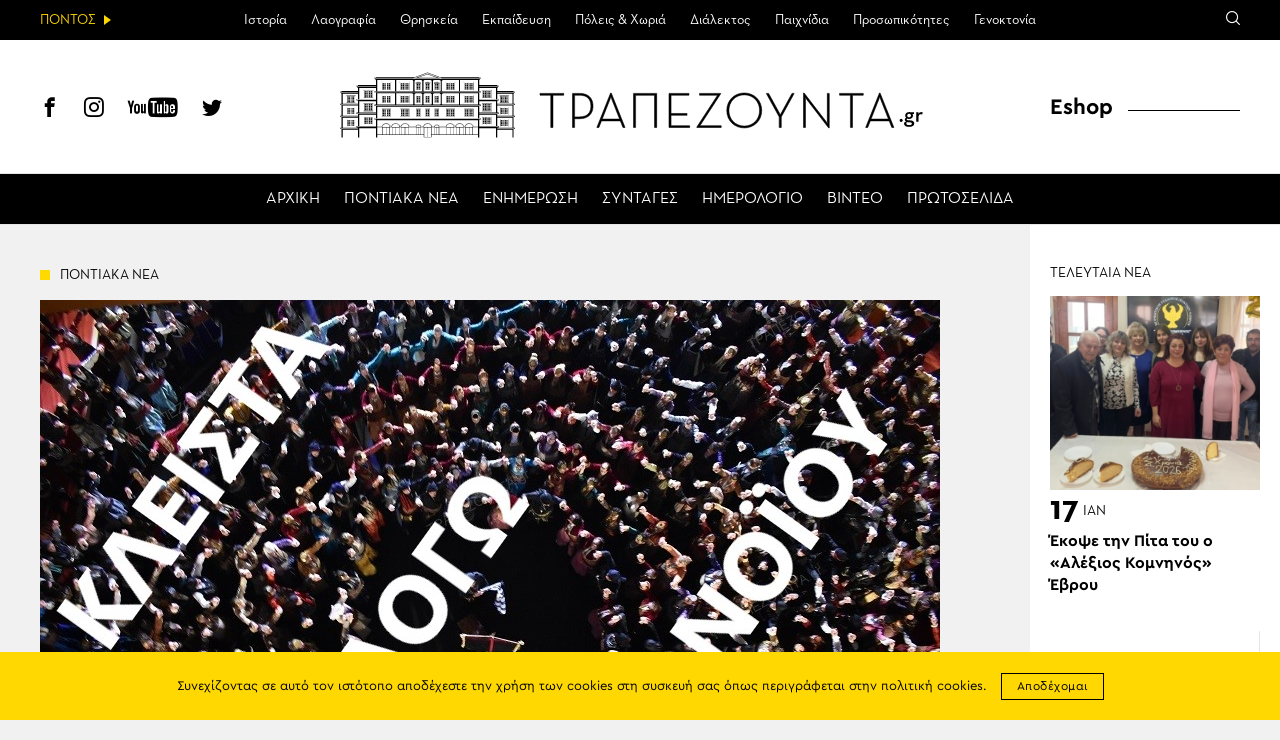

--- FILE ---
content_type: text/html; charset=UTF-8
request_url: https://www.trapezounta.gr/pontus-news/20136/
body_size: 16827
content:
<!DOCTYPE html>
<htmllang="el" class="jswp-singular post-template-default single single-post postid-20136 wp-theme-vg-twig theme-vg-twig woocommerce-no-js">
<head>
    <meta charset="UTF-8">
    <meta http-equiv="X-UA-Compatible" content="IE=edge,chrome=1">
    <meta name="viewport" content="width=device-width, initial-scale=1.0, maximum-scale=1, user-scalable=no">
    <meta name="format-detection" content="telephone=no">
    <meta name="blitz" content="mu-659c418a-34b5e56c-4cfac132-ab860575">
    <meta id="token" name="token" content="ca0e743503"><meta name='robots' content='index, follow, max-image-preview:large, max-snippet:-1, max-video-preview:-1' />
	<style>img:is([sizes="auto" i], [sizes^="auto," i]) { contain-intrinsic-size: 3000px 1500px }</style>
	
	<!-- This site is optimized with the Yoast SEO plugin v22.3 - https://yoast.com/wordpress/plugins/seo/ -->
	<title>ΤΡΑΠΕΖΟΥΝΤΑ.gr | Η συμβολή της Πανδημίας στο Ποντιακό Πολιτισμό</title>
	<meta name="description" content="Η μετά-πανδημική εποχή τι μας επιφυλάσει;" />
	<link rel="canonical" href="https://www.trapezounta.gr/pontus-news/20136/" />
	<meta property="og:locale" content="el_GR" />
	<meta property="og:type" content="article" />
	<meta property="og:title" content="ΤΡΑΠΕΖΟΥΝΤΑ.gr | Η συμβολή της Πανδημίας στο Ποντιακό Πολιτισμό" />
	<meta property="og:description" content="Η μετά-πανδημική εποχή τι μας επιφυλάσει;" />
	<meta property="og:url" content="https://www.trapezounta.gr/pontus-news/20136/" />
	<meta property="og:site_name" content="ΤΡΑΠΕΖΟΥΝΤΑ.gr" />
	<meta property="article:publisher" content="https://www.facebook.com/trapezounta.gr/" />
	<meta property="article:published_time" content="2021-03-16T07:29:40+00:00" />
	<meta property="og:image" content="https://www.trapezounta.gr/wp-content/uploads/2020/11/14o-Festival-poe-22-001.jpg" />
	<meta property="og:image:width" content="900" />
	<meta property="og:image:height" content="600" />
	<meta property="og:image:type" content="image/jpeg" />
	<meta name="author" content="Πέτρος Παναγιωτόπουλος" />
	<meta name="twitter:label1" content="Συντάχθηκε από" />
	<meta name="twitter:data1" content="Πέτρος Παναγιωτόπουλος" />
	<script type="application/ld+json" class="yoast-schema-graph">{"@context":"https://schema.org","@graph":[{"@type":"WebPage","@id":"https://www.trapezounta.gr/pontus-news/20136/","url":"https://www.trapezounta.gr/pontus-news/20136/","name":"ΤΡΑΠΕΖΟΥΝΤΑ.gr | Η συμβολή της Πανδημίας στο Ποντιακό Πολιτισμό","isPartOf":{"@id":"https://www.trapezounta.gr/#website"},"primaryImageOfPage":{"@id":"https://www.trapezounta.gr/pontus-news/20136/#primaryimage"},"image":{"@id":"https://www.trapezounta.gr/pontus-news/20136/#primaryimage"},"thumbnailUrl":"https://trapezounta.eu-central-1.linodeobjects.com/uploads/2020/11/14o-Festival-poe-22-001.jpg","datePublished":"2021-03-16T07:29:40+00:00","dateModified":"2021-03-16T07:29:40+00:00","author":{"@id":"https://www.trapezounta.gr/#/schema/person/a35c43576a304ab06ec76430ca02a8d4"},"description":"Η μετά-πανδημική εποχή τι μας επιφυλάσει;","breadcrumb":{"@id":"https://www.trapezounta.gr/pontus-news/20136/#breadcrumb"},"inLanguage":"el","potentialAction":[{"@type":"ReadAction","target":["https://www.trapezounta.gr/pontus-news/20136/"]}]},{"@type":"ImageObject","inLanguage":"el","@id":"https://www.trapezounta.gr/pontus-news/20136/#primaryimage","url":"https://trapezounta.eu-central-1.linodeobjects.com/uploads/2020/11/14o-Festival-poe-22-001.jpg","contentUrl":"https://trapezounta.eu-central-1.linodeobjects.com/uploads/2020/11/14o-Festival-poe-22-001.jpg","width":900,"height":600,"caption":"(Φωτ.: ΤΡΑΠΕΖΟΥΝΤΑ.gr)"},{"@type":"BreadcrumbList","@id":"https://www.trapezounta.gr/pontus-news/20136/#breadcrumb","itemListElement":[{"@type":"ListItem","position":1,"name":"Home","item":"https://www.trapezounta.gr/"},{"@type":"ListItem","position":2,"name":"Η συμβολή της Πανδημίας στο Ποντιακό Πολιτισμό"}]},{"@type":"WebSite","@id":"https://www.trapezounta.gr/#website","url":"https://www.trapezounta.gr/","name":"ΤΡΑΠΕΖΟΥΝΤΑ.gr","description":"","potentialAction":[{"@type":"SearchAction","target":{"@type":"EntryPoint","urlTemplate":"https://www.trapezounta.gr/?s={search_term_string}"},"query-input":"required name=search_term_string"}],"inLanguage":"el"},{"@type":"Person","@id":"https://www.trapezounta.gr/#/schema/person/a35c43576a304ab06ec76430ca02a8d4","name":"Πέτρος Παναγιωτόπουλος","sameAs":["https://ethereumcode.net","https://whanjeab666.com/"]}]}</script>
	<!-- / Yoast SEO plugin. -->


<link rel='dns-prefetch' href='//trapezounta.eu-central-1.linodeobjects.com' />
<link rel='stylesheet' id='wp-block-library-css' href='https://www.trapezounta.gr/wp-includes/css/dist/block-library/style.min.css?ver=6.8.3' type='text/css' media='all' />
<style id='classic-theme-styles-inline-css' type='text/css'>
/*! This file is auto-generated */
.wp-block-button__link{color:#fff;background-color:#32373c;border-radius:9999px;box-shadow:none;text-decoration:none;padding:calc(.667em + 2px) calc(1.333em + 2px);font-size:1.125em}.wp-block-file__button{background:#32373c;color:#fff;text-decoration:none}
</style>
<style id='global-styles-inline-css' type='text/css'>
:root{--wp--preset--aspect-ratio--square: 1;--wp--preset--aspect-ratio--4-3: 4/3;--wp--preset--aspect-ratio--3-4: 3/4;--wp--preset--aspect-ratio--3-2: 3/2;--wp--preset--aspect-ratio--2-3: 2/3;--wp--preset--aspect-ratio--16-9: 16/9;--wp--preset--aspect-ratio--9-16: 9/16;--wp--preset--color--black: #000000;--wp--preset--color--cyan-bluish-gray: #abb8c3;--wp--preset--color--white: #ffffff;--wp--preset--color--pale-pink: #f78da7;--wp--preset--color--vivid-red: #cf2e2e;--wp--preset--color--luminous-vivid-orange: #ff6900;--wp--preset--color--luminous-vivid-amber: #fcb900;--wp--preset--color--light-green-cyan: #7bdcb5;--wp--preset--color--vivid-green-cyan: #00d084;--wp--preset--color--pale-cyan-blue: #8ed1fc;--wp--preset--color--vivid-cyan-blue: #0693e3;--wp--preset--color--vivid-purple: #9b51e0;--wp--preset--gradient--vivid-cyan-blue-to-vivid-purple: linear-gradient(135deg,rgba(6,147,227,1) 0%,rgb(155,81,224) 100%);--wp--preset--gradient--light-green-cyan-to-vivid-green-cyan: linear-gradient(135deg,rgb(122,220,180) 0%,rgb(0,208,130) 100%);--wp--preset--gradient--luminous-vivid-amber-to-luminous-vivid-orange: linear-gradient(135deg,rgba(252,185,0,1) 0%,rgba(255,105,0,1) 100%);--wp--preset--gradient--luminous-vivid-orange-to-vivid-red: linear-gradient(135deg,rgba(255,105,0,1) 0%,rgb(207,46,46) 100%);--wp--preset--gradient--very-light-gray-to-cyan-bluish-gray: linear-gradient(135deg,rgb(238,238,238) 0%,rgb(169,184,195) 100%);--wp--preset--gradient--cool-to-warm-spectrum: linear-gradient(135deg,rgb(74,234,220) 0%,rgb(151,120,209) 20%,rgb(207,42,186) 40%,rgb(238,44,130) 60%,rgb(251,105,98) 80%,rgb(254,248,76) 100%);--wp--preset--gradient--blush-light-purple: linear-gradient(135deg,rgb(255,206,236) 0%,rgb(152,150,240) 100%);--wp--preset--gradient--blush-bordeaux: linear-gradient(135deg,rgb(254,205,165) 0%,rgb(254,45,45) 50%,rgb(107,0,62) 100%);--wp--preset--gradient--luminous-dusk: linear-gradient(135deg,rgb(255,203,112) 0%,rgb(199,81,192) 50%,rgb(65,88,208) 100%);--wp--preset--gradient--pale-ocean: linear-gradient(135deg,rgb(255,245,203) 0%,rgb(182,227,212) 50%,rgb(51,167,181) 100%);--wp--preset--gradient--electric-grass: linear-gradient(135deg,rgb(202,248,128) 0%,rgb(113,206,126) 100%);--wp--preset--gradient--midnight: linear-gradient(135deg,rgb(2,3,129) 0%,rgb(40,116,252) 100%);--wp--preset--font-size--small: 13px;--wp--preset--font-size--medium: 20px;--wp--preset--font-size--large: 36px;--wp--preset--font-size--x-large: 42px;--wp--preset--spacing--20: 0.44rem;--wp--preset--spacing--30: 0.67rem;--wp--preset--spacing--40: 1rem;--wp--preset--spacing--50: 1.5rem;--wp--preset--spacing--60: 2.25rem;--wp--preset--spacing--70: 3.38rem;--wp--preset--spacing--80: 5.06rem;--wp--preset--shadow--natural: 6px 6px 9px rgba(0, 0, 0, 0.2);--wp--preset--shadow--deep: 12px 12px 50px rgba(0, 0, 0, 0.4);--wp--preset--shadow--sharp: 6px 6px 0px rgba(0, 0, 0, 0.2);--wp--preset--shadow--outlined: 6px 6px 0px -3px rgba(255, 255, 255, 1), 6px 6px rgba(0, 0, 0, 1);--wp--preset--shadow--crisp: 6px 6px 0px rgba(0, 0, 0, 1);}:where(.is-layout-flex){gap: 0.5em;}:where(.is-layout-grid){gap: 0.5em;}body .is-layout-flex{display: flex;}.is-layout-flex{flex-wrap: wrap;align-items: center;}.is-layout-flex > :is(*, div){margin: 0;}body .is-layout-grid{display: grid;}.is-layout-grid > :is(*, div){margin: 0;}:where(.wp-block-columns.is-layout-flex){gap: 2em;}:where(.wp-block-columns.is-layout-grid){gap: 2em;}:where(.wp-block-post-template.is-layout-flex){gap: 1.25em;}:where(.wp-block-post-template.is-layout-grid){gap: 1.25em;}.has-black-color{color: var(--wp--preset--color--black) !important;}.has-cyan-bluish-gray-color{color: var(--wp--preset--color--cyan-bluish-gray) !important;}.has-white-color{color: var(--wp--preset--color--white) !important;}.has-pale-pink-color{color: var(--wp--preset--color--pale-pink) !important;}.has-vivid-red-color{color: var(--wp--preset--color--vivid-red) !important;}.has-luminous-vivid-orange-color{color: var(--wp--preset--color--luminous-vivid-orange) !important;}.has-luminous-vivid-amber-color{color: var(--wp--preset--color--luminous-vivid-amber) !important;}.has-light-green-cyan-color{color: var(--wp--preset--color--light-green-cyan) !important;}.has-vivid-green-cyan-color{color: var(--wp--preset--color--vivid-green-cyan) !important;}.has-pale-cyan-blue-color{color: var(--wp--preset--color--pale-cyan-blue) !important;}.has-vivid-cyan-blue-color{color: var(--wp--preset--color--vivid-cyan-blue) !important;}.has-vivid-purple-color{color: var(--wp--preset--color--vivid-purple) !important;}.has-black-background-color{background-color: var(--wp--preset--color--black) !important;}.has-cyan-bluish-gray-background-color{background-color: var(--wp--preset--color--cyan-bluish-gray) !important;}.has-white-background-color{background-color: var(--wp--preset--color--white) !important;}.has-pale-pink-background-color{background-color: var(--wp--preset--color--pale-pink) !important;}.has-vivid-red-background-color{background-color: var(--wp--preset--color--vivid-red) !important;}.has-luminous-vivid-orange-background-color{background-color: var(--wp--preset--color--luminous-vivid-orange) !important;}.has-luminous-vivid-amber-background-color{background-color: var(--wp--preset--color--luminous-vivid-amber) !important;}.has-light-green-cyan-background-color{background-color: var(--wp--preset--color--light-green-cyan) !important;}.has-vivid-green-cyan-background-color{background-color: var(--wp--preset--color--vivid-green-cyan) !important;}.has-pale-cyan-blue-background-color{background-color: var(--wp--preset--color--pale-cyan-blue) !important;}.has-vivid-cyan-blue-background-color{background-color: var(--wp--preset--color--vivid-cyan-blue) !important;}.has-vivid-purple-background-color{background-color: var(--wp--preset--color--vivid-purple) !important;}.has-black-border-color{border-color: var(--wp--preset--color--black) !important;}.has-cyan-bluish-gray-border-color{border-color: var(--wp--preset--color--cyan-bluish-gray) !important;}.has-white-border-color{border-color: var(--wp--preset--color--white) !important;}.has-pale-pink-border-color{border-color: var(--wp--preset--color--pale-pink) !important;}.has-vivid-red-border-color{border-color: var(--wp--preset--color--vivid-red) !important;}.has-luminous-vivid-orange-border-color{border-color: var(--wp--preset--color--luminous-vivid-orange) !important;}.has-luminous-vivid-amber-border-color{border-color: var(--wp--preset--color--luminous-vivid-amber) !important;}.has-light-green-cyan-border-color{border-color: var(--wp--preset--color--light-green-cyan) !important;}.has-vivid-green-cyan-border-color{border-color: var(--wp--preset--color--vivid-green-cyan) !important;}.has-pale-cyan-blue-border-color{border-color: var(--wp--preset--color--pale-cyan-blue) !important;}.has-vivid-cyan-blue-border-color{border-color: var(--wp--preset--color--vivid-cyan-blue) !important;}.has-vivid-purple-border-color{border-color: var(--wp--preset--color--vivid-purple) !important;}.has-vivid-cyan-blue-to-vivid-purple-gradient-background{background: var(--wp--preset--gradient--vivid-cyan-blue-to-vivid-purple) !important;}.has-light-green-cyan-to-vivid-green-cyan-gradient-background{background: var(--wp--preset--gradient--light-green-cyan-to-vivid-green-cyan) !important;}.has-luminous-vivid-amber-to-luminous-vivid-orange-gradient-background{background: var(--wp--preset--gradient--luminous-vivid-amber-to-luminous-vivid-orange) !important;}.has-luminous-vivid-orange-to-vivid-red-gradient-background{background: var(--wp--preset--gradient--luminous-vivid-orange-to-vivid-red) !important;}.has-very-light-gray-to-cyan-bluish-gray-gradient-background{background: var(--wp--preset--gradient--very-light-gray-to-cyan-bluish-gray) !important;}.has-cool-to-warm-spectrum-gradient-background{background: var(--wp--preset--gradient--cool-to-warm-spectrum) !important;}.has-blush-light-purple-gradient-background{background: var(--wp--preset--gradient--blush-light-purple) !important;}.has-blush-bordeaux-gradient-background{background: var(--wp--preset--gradient--blush-bordeaux) !important;}.has-luminous-dusk-gradient-background{background: var(--wp--preset--gradient--luminous-dusk) !important;}.has-pale-ocean-gradient-background{background: var(--wp--preset--gradient--pale-ocean) !important;}.has-electric-grass-gradient-background{background: var(--wp--preset--gradient--electric-grass) !important;}.has-midnight-gradient-background{background: var(--wp--preset--gradient--midnight) !important;}.has-small-font-size{font-size: var(--wp--preset--font-size--small) !important;}.has-medium-font-size{font-size: var(--wp--preset--font-size--medium) !important;}.has-large-font-size{font-size: var(--wp--preset--font-size--large) !important;}.has-x-large-font-size{font-size: var(--wp--preset--font-size--x-large) !important;}
:where(.wp-block-post-template.is-layout-flex){gap: 1.25em;}:where(.wp-block-post-template.is-layout-grid){gap: 1.25em;}
:where(.wp-block-columns.is-layout-flex){gap: 2em;}:where(.wp-block-columns.is-layout-grid){gap: 2em;}
:root :where(.wp-block-pullquote){font-size: 1.5em;line-height: 1.6;}
</style>
<style id='woocommerce-inline-inline-css' type='text/css'>
.woocommerce form .form-row .required { visibility: visible; }
</style>
<link rel='stylesheet' id='app-css' href='https://www.trapezounta.gr/wp-content/themes/vg-twig/build/app.css?ver=3.0.6' type='text/css' media='all' />
<script type="text/javascript" src="https://www.trapezounta.gr/wp-includes/js/jquery/jquery.min.js?ver=3.7.1" id="jquery-core-js"></script>
<script type="text/javascript" src="https://www.trapezounta.gr/wp-includes/js/jquery/jquery-migrate.min.js?ver=3.4.1" id="jquery-migrate-js"></script>
<script type="text/javascript" src="https://www.trapezounta.gr/wp-content/plugins/woocommerce/assets/js/jquery-blockui/jquery.blockUI.min.js?ver=2.7.0-wc.8.4.0" id="jquery-blockui-js" defer="defer" data-wp-strategy="defer"></script>
<script type="text/javascript" src="https://www.trapezounta.gr/wp-content/plugins/woocommerce/assets/js/js-cookie/js.cookie.min.js?ver=2.1.4-wc.8.4.0" id="js-cookie-js" defer="defer" data-wp-strategy="defer"></script>
<script type="text/javascript" id="woocommerce-js-extra">
/* <![CDATA[ */
var woocommerce_params = {"ajax_url":"\/wp-admin\/admin-ajax.php","wc_ajax_url":"\/?wc-ajax=%%endpoint%%"};
/* ]]> */
</script>
<script type="text/javascript" src="https://www.trapezounta.gr/wp-content/plugins/woocommerce/assets/js/frontend/woocommerce.min.js?ver=8.4.0" id="woocommerce-js" defer="defer" data-wp-strategy="defer"></script>
<link rel="https://api.w.org/" href="https://www.trapezounta.gr/wp-json/" /><link rel="alternate" title="JSON" type="application/json" href="https://www.trapezounta.gr/wp-json/wp/v2/posts/20136" /><link rel='shortlink' href='https://www.trapezounta.gr/?p=20136' />
<!-- Generated by Jetpack Social -->
<meta property="og:title" content="Η συμβολή της Πανδημίας στο Ποντιακό Πολιτισμό">
<meta property="og:url" content="https://www.trapezounta.gr/pontus-news/20136/">
<meta property="og:description" content="Η μετά-πανδημική εποχή τι μας επιφυλάσει;">
<meta property="og:image" content="https://trapezounta.eu-central-1.linodeobjects.com/uploads/2020/11/14o-Festival-poe-22-001.jpg">
<meta property="og:image:width" content="900">
<meta property="og:image:height" content="600">
<meta name="twitter:image" content="https://trapezounta.eu-central-1.linodeobjects.com/uploads/2020/11/14o-Festival-poe-22-001.jpg">
<meta name="twitter:card" content="summary_large_image">
<!-- / Jetpack Social -->
	<noscript><style>.woocommerce-product-gallery{ opacity: 1 !important; }</style></noscript>
	
    <script async src="https://www.googletagmanager.com/gtag/js?id=UA-111105169-1"></script>
    <script>
        window.dataLayer = window.dataLayer || [];

        function gtag() {
            dataLayer.push(arguments);
        }

        gtag('js', new Date());
        gtag('config', 'UA-111105169-1');
    </script>    <style>
        #shipping_method {
            list-style: none;
            margin: 0;
            padding: 10px 0;
        }

        #shipping_method label {
            display: inline;
        }
    </style>
</head>
<body>
<div id="app"><header id="header">
    <div class="header__upper">
        <div class="header__intro"><span>ΠΟΝΤΟΣ</span></div>
        <div class="header__menu">
            <ul>                <li class=" menu-item menu-item-type-post_type menu-item-object-page menu-item-443 menu-item-has-children">
                    <a href="https://www.trapezounta.gr/pontus/history-of-pontus/">Ιστορία</a>                    <ul>                        <li class=" menu-item menu-item-type-post_type menu-item-object-page menu-item-444">
                            <a href="https://www.trapezounta.gr/pontus/history-of-pontus/timeline/">Χρονολόγιο</a>
                        </li>                    </ul>                </li>                <li class=" menu-item menu-item-type-taxonomy menu-item-object-category menu-item-17 menu-item-has-children">
                    <a href="https://www.trapezounta.gr/articles/pontus/culture/">Λαογραφία</a>                    <ul>                        <li class=" menu-item menu-item-type-taxonomy menu-item-object-category menu-item-338">
                            <a href="https://www.trapezounta.gr/articles/pontus/culture/customs-and-practices/">Ήθη & έθιμα</a>
                        </li>                        <li class=" menu-item menu-item-type-post_type menu-item-object-page menu-item-383">
                            <a href="https://www.trapezounta.gr/pontus/culture/clothing/">Ενδυμασία</a>
                        </li>                        <li class=" menu-item menu-item-type-post_type menu-item-object-page menu-item-384">
                            <a href="https://www.trapezounta.gr/pontus/culture/dances/">Χοροί</a>
                        </li>                        <li class=" menu-item menu-item-type-post_type menu-item-object-page menu-item-385">
                            <a href="https://www.trapezounta.gr/pontus/culture/music-instruments/">Μουσικά όργανα</a>
                        </li>                    </ul>                </li>                <li class=" menu-item menu-item-type-taxonomy menu-item-object-category menu-item-13 menu-item-has-children">
                    <a href="https://www.trapezounta.gr/articles/pontus/religion/">Θρησκεία</a>                    <ul>                        <li class=" menu-item menu-item-type-taxonomy menu-item-object-category menu-item-374">
                            <a href="https://www.trapezounta.gr/articles/pontus/religion/churches-and-monasteries/">Μονές & εκκλησίες</a>
                        </li>                        <li class=" menu-item menu-item-type-taxonomy menu-item-object-category menu-item-375">
                            <a href="https://www.trapezounta.gr/articles/pontus/religion/saints-of-pontus/">Οι άγιοι του Πόντου</a>
                        </li>                    </ul>                </li>                <li class=" menu-item menu-item-type-taxonomy menu-item-object-category menu-item-505">
                    <a href="https://www.trapezounta.gr/articles/education/">Εκπαίδευση</a>                </li>                <li class=" menu-item menu-item-type-taxonomy menu-item-object-category menu-item-16">
                    <a href="https://www.trapezounta.gr/articles/pontus/locations/">Πόλεις & Χωριά</a>                </li>                <li class=" menu-item menu-item-type-taxonomy menu-item-object-category menu-item-11 menu-item-has-children">
                    <a href="https://www.trapezounta.gr/articles/pontus/language/">Διάλεκτος</a>                    <ul>                        <li class=" menu-item menu-item-type-taxonomy menu-item-object-category menu-item-369">
                            <a href="https://www.trapezounta.gr/articles/pontus/language/texts-and-songs/">Κείμενα & τραγούδια</a>
                        </li>                        <li class=" menu-item menu-item-type-post_type menu-item-object-page menu-item-373">
                            <a href="https://www.trapezounta.gr/pontus/language/seasons-and-months/">Οι εποχές &#038; οι μήνες</a>
                        </li>                        <li class=" menu-item menu-item-type-post_type menu-item-object-page menu-item-413">
                            <a href="https://www.trapezounta.gr/pontus/language/paroimies-and-ainigmata/">Παροιμίες &#038; αινίγματα</a>
                        </li>                        <li class=" menu-item menu-item-type-post_type menu-item-object-page menu-item-503">
                            <a href="https://www.trapezounta.gr/pontus/language/pontiaka-distixa/">Ποντιακά δίστιχα</a>
                        </li>                        <li class=" menu-item menu-item-type-taxonomy menu-item-object-category menu-item-368">
                            <a href="https://www.trapezounta.gr/articles/pontus/language/anecdotes/">Ανέκδοτα</a>
                        </li>                    </ul>                </li>                <li class=" menu-item menu-item-type-taxonomy menu-item-object-category menu-item-15">
                    <a href="https://www.trapezounta.gr/articles/pontus/games/">Παιχνίδια</a>                </li>                <li class=" menu-item menu-item-type-taxonomy menu-item-object-category menu-item-18">
                    <a href="https://www.trapezounta.gr/articles/pontus/people/">Προσωπικότητες</a>                </li>                <li class=" menu-item menu-item-type-taxonomy menu-item-object-category menu-item-10">
                    <a href="https://www.trapezounta.gr/articles/pontus/genocide/">Γενοκτονία</a>                </li>            </ul>
        </div>
        <div class="header__links">
            <div class="search-icon"><span class="icon-search"></span></div>
        </div>
        <div class="header__search">
            <form class="search-form" action="https://www.trapezounta.gr">
                <input type="search" id="s" name="s" placeholder="Αναζήτηση">
                <input type="submit" value="Αναζήτηση">
                <input type="hidden" name="post_type" value="post">
            </form>
        </div>
    </div>
    <div class="header__lower">
        <div class="header__social">
            <a href="https://www.facebook.com/trapezounta.gr/" title="Facebook" target="_blank"><span class="icon-header-facebook"></span></a>
            <a href="https://www.instagram.com/trapezounta.gr/" title="Instagram" target="_blank"><span class="icon-header-instagram"></span></a>
            <a href="https://www.youtube.com/channel/UCZm6qf2c2_-s3XGWvRSTbhA/" title="YouTube" target="_blank"><span class="icon-header-youtube"></span></a>
            <a href="https://twitter.com/trapezountagr" title="Twitter" target="_blank"><span class="icon-header-twitter"></span></a>
        </div>
        <div class="header__logo">
            <a href="https://www.trapezounta.gr" title="ΤΡΑΠΕΖΟΥΝΤΑ.gr" rel="home">
                <img src="https://www.trapezounta.gr/wp-content/themes/vg-twig/assets/img/logo_new.svg" alt="ΤΡΑΠΕΖΟΥΝΤΑ.gr">
            </a>
        </div>
        <div class="header__button"><span></span></div>
        <div class="header__menu">
            <ul>                <li class=" menu-item menu-item-type-post_type menu-item-object-page menu-item-home menu-item-19"><a href="https://www.trapezounta.gr/">ΑΡΧΙΚΗ</a></li>                <li class=" menu-item menu-item-type-taxonomy menu-item-object-category current-post-ancestor current-menu-parent current-post-parent menu-item-20"><a href="https://www.trapezounta.gr/articles/pontus-news/">ΠΟΝΤΙΑΚΑ ΝΕΑ</a></li>                <li class=" menu-item menu-item-type-taxonomy menu-item-object-category menu-item-21"><a href="https://www.trapezounta.gr/articles/news/">ΕΝΗΜΕΡΩΣΗ</a></li>                <li class=" menu-item menu-item-type-taxonomy menu-item-object-recipes menu-item-100"><a href="https://www.trapezounta.gr/recipes/pontiakes/">ΣΥΝΤΑΓΕΣ</a></li>                <li class=" menu-item menu-item-type-post_type_archive menu-item-object-event menu-item-145"><a href="https://www.trapezounta.gr/event/">ΗΜΕΡΟΛΟΓΙΟ</a></li>                <li class=" menu-item menu-item-type-taxonomy menu-item-object-category menu-item-387"><a href="https://www.trapezounta.gr/articles/video/">ΒΙΝΤΕΟ</a></li>                <li class=" menu-item menu-item-type-post_type menu-item-object-page menu-item-435"><a href="https://www.trapezounta.gr/newspapers/">ΠΡΩΤΟΣΕΛΙΔΑ</a></li>            </ul>
        </div>
        <div class="header__menu__mobile">
            <ul>                <li class="top menu-item menu-item-type-post_type menu-item-object-page menu-item-home menu-item-260">
                    <a href="https://www.trapezounta.gr/">ΑΡΧΙΚΗ</a>                </li>                <li class="top menu-item menu-item-type-taxonomy menu-item-object-category current-post-ancestor current-menu-parent current-post-parent menu-item-265">
                    <a href="https://www.trapezounta.gr/articles/pontus-news/">ΠΟΝΤΙΑΚΑ ΝΕΑ</a>                </li>                <li class="top menu-item menu-item-type-taxonomy menu-item-object-category menu-item-264">
                    <a href="https://www.trapezounta.gr/articles/news/">ΕΝΗΜΕΡΩΣΗ</a>                </li>                <li class="top menu-item menu-item-type-custom menu-item-object-custom menu-item-295">
                    <a href="/recipes/pontiakes/">ΣΥΝΤΑΓΕΣ</a>                </li>                <li class="top menu-item menu-item-type-post_type_archive menu-item-object-event menu-item-294">
                    <a href="https://www.trapezounta.gr/event/">ΗΜΕΡΟΛΟΓΙΟ</a>                </li>                <li class="top menu-item menu-item-type-taxonomy menu-item-object-category menu-item-263">
                    <a href="https://www.trapezounta.gr/articles/video/">ΒΙΝΤΕΟ</a>                </li>                <li class=" menu-item menu-item-type-post_type menu-item-object-page menu-item-436">
                    <a href="https://www.trapezounta.gr/newspapers/">ΠΡΩΤΟΣΕΛΙΔΑ</a>                </li>                <li class="pontus menu-item menu-item-type-taxonomy menu-item-object-category menu-item-266 menu-item-has-children">
                    <a href="https://www.trapezounta.gr/articles/pontus/">ΠΟΝΤΟΣ</a>                    <ul>                        <li class=" menu-item menu-item-type-post_type menu-item-object-page menu-item-445 menu-item-has-children">
                            <a href="https://www.trapezounta.gr/pontus/history-of-pontus/">ΙΣΤΟΡΙΑ</a>                            <ul>                                <li class=" menu-item menu-item-type-post_type menu-item-object-page menu-item-446">
                                    <a href="https://www.trapezounta.gr/pontus/history-of-pontus/timeline/">Χρονολόγιο</a>
                                </li>                            </ul>                        </li>                        <li class=" menu-item menu-item-type-taxonomy menu-item-object-category menu-item-281 menu-item-has-children">
                            <a href="https://www.trapezounta.gr/articles/pontus/culture/">ΛΑΟΓΡΑΦΙΑ</a>                            <ul>                                <li class=" menu-item menu-item-type-taxonomy menu-item-object-category menu-item-283">
                                    <a href="https://www.trapezounta.gr/articles/pontus/culture/customs-and-practices/">Ήθη & έθιμα</a>
                                </li>                                <li class=" menu-item menu-item-type-post_type menu-item-object-page menu-item-388">
                                    <a href="https://www.trapezounta.gr/pontus/culture/clothing/">Ενδυμασία</a>
                                </li>                                <li class=" menu-item menu-item-type-post_type menu-item-object-page menu-item-389">
                                    <a href="https://www.trapezounta.gr/pontus/culture/dances/">Χοροί</a>
                                </li>                                <li class=" menu-item menu-item-type-post_type menu-item-object-page menu-item-390">
                                    <a href="https://www.trapezounta.gr/pontus/culture/music-instruments/">Μουσικά όργανα</a>
                                </li>                            </ul>                        </li>                        <li class=" menu-item menu-item-type-taxonomy menu-item-object-category menu-item-275 menu-item-has-children">
                            <a href="https://www.trapezounta.gr/articles/pontus/religion/">ΘΡΗΣΚΕΙΑ</a>                            <ul>                                <li class=" menu-item menu-item-type-taxonomy menu-item-object-category menu-item-391">
                                    <a href="https://www.trapezounta.gr/articles/pontus/religion/churches-and-monasteries/">Μονές & εκκλησίες</a>
                                </li>                                <li class=" menu-item menu-item-type-taxonomy menu-item-object-category menu-item-392">
                                    <a href="https://www.trapezounta.gr/articles/pontus/religion/saints-of-pontus/">Οι άγιοι του Πόντου</a>
                                </li>                            </ul>                        </li>                        <li class=" menu-item menu-item-type-taxonomy menu-item-object-category menu-item-506">
                            <a href="https://www.trapezounta.gr/articles/education/">ΕΚΠΑΙΔΕΥΣΗ</a>                            <ul>                            </ul>                        </li>                        <li class=" menu-item menu-item-type-taxonomy menu-item-object-category menu-item-280">
                            <a href="https://www.trapezounta.gr/articles/pontus/locations/">ΠΟΛΕΙΣ & ΧΩΡΙΑ</a>                            <ul>                            </ul>                        </li>                        <li class=" menu-item menu-item-type-taxonomy menu-item-object-category menu-item-268 menu-item-has-children">
                            <a href="https://www.trapezounta.gr/articles/pontus/language/">ΔΙΑΛΕΚΤΟΣ</a>                            <ul>                                <li class=" menu-item menu-item-type-taxonomy menu-item-object-category menu-item-270">
                                    <a href="https://www.trapezounta.gr/articles/pontus/language/texts-and-songs/">Κείμενα & τραγούδια</a>
                                </li>                                <li class=" menu-item menu-item-type-post_type menu-item-object-page menu-item-394">
                                    <a href="https://www.trapezounta.gr/pontus/language/seasons-and-months/">Οι εποχές &#038; οι μήνες</a>
                                </li>                                <li class=" menu-item menu-item-type-post_type menu-item-object-page menu-item-412">
                                    <a href="https://www.trapezounta.gr/pontus/language/paroimies-and-ainigmata/">Παροιμίες &#038; αινίγματα</a>
                                </li>                                <li class=" menu-item menu-item-type-post_type menu-item-object-page menu-item-502">
                                    <a href="https://www.trapezounta.gr/pontus/language/pontiaka-distixa/">Ποντιακά δίστιχα</a>
                                </li>                                <li class=" menu-item menu-item-type-taxonomy menu-item-object-category menu-item-269">
                                    <a href="https://www.trapezounta.gr/articles/pontus/language/anecdotes/">Ανέκδοτα</a>
                                </li>                            </ul>                        </li>                        <li class=" menu-item menu-item-type-taxonomy menu-item-object-category menu-item-279">
                            <a href="https://www.trapezounta.gr/articles/pontus/games/">ΠΑΙΧΝΙΔΙΑ</a>                            <ul>                            </ul>                        </li>                        <li class=" menu-item menu-item-type-taxonomy menu-item-object-category menu-item-286">
                            <a href="https://www.trapezounta.gr/articles/pontus/people/">ΠΡΟΣΩΠΙΚΟΤΗΤΕΣ</a>                            <ul>                            </ul>                        </li>                        <li class=" menu-item menu-item-type-taxonomy menu-item-object-category menu-item-267">
                            <a href="https://www.trapezounta.gr/articles/pontus/genocide/">ΓΕΝΟΚΤΟΝΙΑ</a>                            <ul>                            </ul>                        </li>                    </ul>                </li>                <li class="eshop menu-item menu-item-type-post_type menu-item-object-page menu-item-261 menu-item-has-children">
                    <a href="https://www.trapezounta.gr/eshop/">ESHOP</a>                    <ul>                        <li class=" menu-item menu-item-type-taxonomy menu-item-object-product_cat menu-item-288 menu-item-has-children">
                            <a href="https://www.trapezounta.gr/product-category/anamnistika/">ΑΝΑΜΝΗΣΤΙΚΑ</a>                            <ul>                                <li class=" menu-item menu-item-type-taxonomy menu-item-object-product_cat menu-item-8325">
                                    <a href="https://www.trapezounta.gr/product-category/anamnistika/mprelok/">Μπρελόκ</a>
                                </li>                                <li class=" menu-item menu-item-type-taxonomy menu-item-object-product_cat menu-item-8326">
                                    <a href="https://www.trapezounta.gr/product-category/anamnistika/rologia-toixou/">Ρολόγια Τοίχου</a>
                                </li>                                <li class=" menu-item menu-item-type-taxonomy menu-item-object-product_cat menu-item-8327">
                                    <a href="https://www.trapezounta.gr/product-category/anamnistika/rologia-xeiros/">Ρολόγια Χειρός</a>
                                </li>                                <li class=" menu-item menu-item-type-taxonomy menu-item-object-product_cat menu-item-8328">
                                    <a href="https://www.trapezounta.gr/product-category/anamnistika/imerologia/">Ημερολόγια</a>
                                </li>                                <li class=" menu-item menu-item-type-taxonomy menu-item-object-product_cat menu-item-8329">
                                    <a href="https://www.trapezounta.gr/product-category/anamnistika/simaies-lavara/">Σημαίες-Λάβαρα</a>
                                </li>                                <li class=" menu-item menu-item-type-taxonomy menu-item-object-product_cat menu-item-8330">
                                    <a href="https://www.trapezounta.gr/product-category/anamnistika/vraxiolia-silikonis/">Βραχιόλια Σιλικόνης</a>
                                </li>                                <li class=" menu-item menu-item-type-taxonomy menu-item-object-product_cat menu-item-8331">
                                    <a href="https://www.trapezounta.gr/product-category/anamnistika/aytokollita/">Αυτοκόλλητα</a>
                                </li>                                <li class=" menu-item menu-item-type-taxonomy menu-item-object-product_cat menu-item-8332">
                                    <a href="https://www.trapezounta.gr/product-category/anamnistika/diafora-anamnistika/">Διάφορα</a>
                                </li>                            </ul>                        </li>                        <li class=" menu-item menu-item-type-taxonomy menu-item-object-product_cat menu-item-291 menu-item-has-children">
                            <a href="https://www.trapezounta.gr/product-category/endymasia/">ΕΝΔΥΜΑΣΙΑ</a>                            <ul>                                <li class=" menu-item menu-item-type-taxonomy menu-item-object-product_cat menu-item-8333">
                                    <a href="https://www.trapezounta.gr/product-category/endymasia/foresies/">Φορεσιές</a>
                                </li>                                <li class=" menu-item menu-item-type-taxonomy menu-item-object-product_cat menu-item-8334">
                                    <a href="https://www.trapezounta.gr/product-category/endymasia/exartimata/">Εξαρτήματα</a>
                                </li>                                <li class=" menu-item menu-item-type-taxonomy menu-item-object-product_cat menu-item-8335">
                                    <a href="https://www.trapezounta.gr/product-category/endymasia/ypodisi/">Υπόδηση</a>
                                </li>                                <li class=" menu-item menu-item-type-taxonomy menu-item-object-product_cat menu-item-8336">
                                    <a href="https://www.trapezounta.gr/product-category/endymasia/mployzakia/">Μπλουζάκια</a>
                                </li>                                <li class=" menu-item menu-item-type-taxonomy menu-item-object-product_cat menu-item-8337">
                                    <a href="https://www.trapezounta.gr/product-category/endymasia/kapela/">Καπέλα</a>
                                </li>                                <li class=" menu-item menu-item-type-taxonomy menu-item-object-product_cat menu-item-8338">
                                    <a href="https://www.trapezounta.gr/product-category/endymasia/diafora/">Διάφορα</a>
                                </li>                            </ul>                        </li>                        <li class=" menu-item menu-item-type-taxonomy menu-item-object-product_cat menu-item-292">
                            <a href="https://www.trapezounta.gr/product-category/kosmima/">ΚΟΣΜΗΜΑ</a>                            <ul>                            </ul>                        </li>                        <li class=" menu-item menu-item-type-taxonomy menu-item-object-product_cat menu-item-293 menu-item-has-children">
                            <a href="https://www.trapezounta.gr/product-category/moysika-organa/">ΜΟΥΣΙΚΑ ΟΡΓΑΝΑ</a>                            <ul>                                <li class=" menu-item menu-item-type-taxonomy menu-item-object-product_cat menu-item-8339">
                                    <a href="https://www.trapezounta.gr/product-category/moysika-organa/lyres/">Λύρες</a>
                                </li>                                <li class=" menu-item menu-item-type-taxonomy menu-item-object-product_cat menu-item-8340">
                                    <a href="https://www.trapezounta.gr/product-category/moysika-organa/ntaoylia/">Νταούλια</a>
                                </li>                                <li class=" menu-item menu-item-type-taxonomy menu-item-object-product_cat menu-item-8341">
                                    <a href="https://www.trapezounta.gr/product-category/moysika-organa/axesouar-organon/">Αξεσουάρ Οργάνων</a>
                                </li>                            </ul>                        </li>                        <li class=" menu-item menu-item-type-taxonomy menu-item-object-product_cat menu-item-290">
                            <a href="https://www.trapezounta.gr/product-category/ekklisiastika-eidi/">ΕΚΚΛΗΣΙΑΣΤΙΚΑ ΕΙΔΗ</a>                            <ul>                            </ul>                        </li>                        <li class=" menu-item menu-item-type-taxonomy menu-item-object-product_cat menu-item-289">
                            <a href="https://www.trapezounta.gr/product-category/biblia/">ΒΙΒΛΙΑ CD/DVD</a>                            <ul>                            </ul>                        </li>                    </ul>                </li>            </ul>
        </div>
        <div class="header__links"><a href="/eshop/">Eshop</a></div>
    </div>
</header>
    <div id="content">    <div class="page-article">
        <div class="max-width">
            <div class="article__category">
                <div>ΠΟΝΤΙΑΚΑ ΝΕΑ</div>
            </div>
            <div class="article__description">                    <div class="description__imagehorizontal">
                        <img src="https://trapezounta.eu-central-1.linodeobjects.com/uploads/2020/11/14o-Festival-poe-22-001.jpg" alt="Η συμβολή της Πανδημίας στο Ποντιακό Πολιτισμό">                            <div class="image__info__box"><span><i class="fa fa-copyright" aria-hidden="true"></i></span>(Φωτ.: ΤΡΑΠΕΖΟΥΝΤΑ.gr)</div>                        <div class="date">
                            <span>16</span>
                            <span>Μαρ</span>
                        </div>
                        <div class="commnets">
                            <span class="icon-comments"></span>

                            <div class="fb-comments-count" data-href="https://www.trapezounta.gr/pontus-news/20136/">0</div>
                            Σχόλια
                        </div>
                    </div>                <div class="description__texts">
                    <div class="title"><h1>Η συμβολή της Πανδημίας στο Ποντιακό Πολιτισμό</h1></div>
                    <div class="category">                            <a href="https://www.trapezounta.gr/articles/pontus-news/">ΠΟΝΤΙΑΚΑ ΝΕΑ</a>                    </div>
                    <div class="share">
                        <span>Μοιράσου το</span>
                        <a href="http://www.facebook.com/sharer/sharer.php?u=https://www.trapezounta.gr/pontus-news/20136/" target="_blank" rel="noopener"><span class="icon-social_facebook"></span></a>
                        <a href="https://twitter.com/intent/tweet?text=Η συμβολή της Πανδημίας στο Ποντιακό Πολιτισμό&url=https://www.trapezounta.gr/pontus-news/20136/" target="_blank" rel="noopener"><span class="icon-social_twitter"></span></a>
                        <a href="https://plus.google.com/share?url=https://www.trapezounta.gr/pontus-news/20136/" target="_blank" rel="noopener"><span class="icon-social_google"></span></a>
                    </div>
                </div>
            </div>
            <div class="article__content">
                <div class="content_content">
                    <div class="content__ad">
                        <script async src="//pagead2.googlesyndication.com/pagead/js/adsbygoogle.js"></script>
                        <!-- Single Post Hero -->
                        <ins class="adsbygoogle"
                             style="display:inline-block;width:728px;height:90px"
                             data-ad-client="ca-pub-9891009147153882"
                             data-ad-slot="4705580745"></ins>
                        <script>
                            (adsbygoogle = window.adsbygoogle || []).push({});
                        </script>
                    </div>
                    <div><p>Η πανδημία του Covid-19 που υπάρχει ήδη για περισσότερο από ένα χρόνο διέλυσε την καθημερινότητά μας σε κάθε πτυχή της, δίνοντάς μας σχεδόν καμία δυνατότητα αντίδρασης κυρίως σε προσωπικό επίπεδο. Ένα κομμάτι της ζωής μας που ισοπεδώθηκε για πολλούς λόγους είναι και ο πολιτισμός ο οποίος μέσα από τον κινηματογράφο, το θέατρο, τον χορό, την μουσική, την ζωγραφική, την γλυπτική και γενικά μέσα από κάθε μορφή τέχνης, πρόσδιδε και προσδίδει στην ζωή μας μια πινελιά χρώματος καθώς και μια αιτία που φέρνει ηρεμία και χαρά.</p>
<p>Θα ήθελα να ασχοληθώ και να σχολιάσω ένα κομμάτι του πολιτισμού στο οποίο μεγάλωσα και γνώρισα μέσω του οικογενειακού μου περιβάλλοντος. Το κομμάτι αυτό ονομάζεται «Πόντος» και αποτελεί κοινό γνώρισμα όλων εμάς από ασχολούμαστε με αυτόν είτε χορευτικά, μουσικά, ακαδημαϊκά είτε ενεργά σε διαφόρους φορείς και συλλόγους.</p>
<blockquote><p>Ο καθένας αντιλαμβάνεται την τέχνη και τον πολιτισμό με διαφορετικό τρόπο και γίνεται υποδοχέας τους με διαφορετικό συναίσθημα βασιζόμενος είτε στην ακαδημαϊκή του μόρφωση είτε στις εμπειρίες του.</p></blockquote>
<p>Ο ποντιακός χώρος αποτελεί για πολλούς ένας χώρος χαράς, χαλάρωσης, μόρφωσης και συναισθημάτων. Πόσοι από εμάς κατέληγαν σε μία πρόβα του Συλλόγου μας είτε σε ένα μουχαπέτι έπειτα από μια κουραστική μέρα στην δουλεία, από μία δύσκολη μέρα σαν μητέρα, από μια δύσκολη μέρα σαν φοιτητής. Πόσοι από εμάς παρά την κούραση της καθημερινότητας σκεφτόμασταν πως δεν θα επηρεαστούμε από τίποτα διότι η μέρα μας θα κλείσει με την παρέα και το τραγούδι. Αυτά είναι που κόπηκαν ξαφνικά και ένα χόμπι μας έμεινε στον πάγο όλων αυτό τον καιρό. Το ερώτημα όμως που θέτω είναι αν τελικά η πανδημία έσβησε ή αναζωπύρωσε την επιθυμία μας για να ξαναβρεθούμε σε μια τέτοια κατάσταση. Σε προσωπικό επίπεδο θεωρώ πως η πανδημία ξεκαθάρισε το τοπίο στον ποντιακό χώρο καθώς άνθρωποι που σφετερίζονταν τον ποντιακό πολιτισμό, τα παρατούν σιγά σιγά διότι βλέπουν τα «προνόμιά» τους να εξαφανίζονται ενώ παράλληλα βλέπουμε ένα κύμα νέων, οι οποίοι και με τις τελευταίες εξελίξεις στην κοινωνία μας, δραστηριοποιούνται σε όλους τους τομείς για να διαπρέψει η σωστή κουλτούρα και οι αγώνες να συνεχιστούν δίχως ύπαρξη δολιοφθοράς.</p>
<p>Όμως η στέρηση αυτή εγκυμονεί κινδύνους υπερκατανάλωσης και εξευτελισμού του χώρου αυτού διότι μετά την στέρηση έχει παρατηρηθεί ότι κάθε ζωντανός οργανισμός βρίσκεται σε μια κατάσταση λαιμαργίας η οποία αποβαίνει μοιραία για τον ίδιο. Θεωρώ πως η μετα-πανδημική εποχή θα αποτελέσει μια νέα χρυσή εποχή για τον πολιτισμό καθώς μετά τις κατηγορίες και το κίνημα #metoo υπάρχει μια εκκαθάριση στην καλλιτεχνική παντοκρατορία ορισμένων, καθιστώντας την ανάπτυξη και απελευθέρωση του πολιτισμού αναγκαίο μέτρο για την ύπαρξή του. Θεωρώ επίσης πως η νέα πολιτισμική εποχή θα συνδράμει στην δημιουργία αξιομνημόνευτων σύγχρονων ντοκουμέντων στον ποντιακό πολιτισμό με καταγραφές, ηχογραφήσεις, παραστάσεις, ακαδημαϊκή αναγνώριση και ελπίζω στην παγκόσμια σκηνή την διεθνοποίηση της <a href="https://www.trapezounta.gr/articles/pontus/genocide/" target="_blank" rel="noopener">Γενοκτονίας των Ελλήνων του Πόντου</a>.</p>
<p>Για τον λόγο αυτόν, όλοι εμείς που ζήσαμε μέσα από το φοιτητικό ποντιακό κίνημα καθώς και τον Οργανωμένο ποντιακό χώρο αναμένουμε την επανέναρξη του Πολιτισμού πιο καθαρού και πιο δυναμικού από ποτέ.</p>
<p><em>Κείμενο: Χαράλαμπος Τερζόπουλος.</em></p>
</div>                </div>
                <div class="content_tags">
                    <span>Tags</span>                        <a href="https://www.trapezounta.gr/tag/%ce%b3%ce%b5%ce%bd%ce%bf%ce%ba%cf%84%ce%bf%ce%bd%ce%b9%ce%b1-%cf%84%cf%89%ce%bd-%ce%b5%ce%bb%ce%bb%ce%b7%ce%bd%cf%89%ce%bd-%cf%84%ce%bf%cf%85-%cf%80%ce%bf%ce%bd%cf%84%ce%bf%cf%85/">ΓΕΝΟΚΤΟΝΙΑ ΤΩΝ ΕΛΛΗΝΩΝ ΤΟΥ ΠΟΝΤΟΥ</a>                        <a href="https://www.trapezounta.gr/tag/theatro/">ΘΕΑΤΡΟ</a>                        <a href="https://www.trapezounta.gr/tag/koronoios/">ΚΟΡΟΝΟΪΟΣ</a>                        <a href="https://www.trapezounta.gr/tag/pontiakoi-syllogoi/">ΠΟΝΤΙΑΚΟΙ ΣΥΛΛΟΓΟΙ</a>                        <a href="https://www.trapezounta.gr/tag/%cf%80%ce%bf%ce%bd%cf%84%ce%b9%ce%b1%ce%ba%ce%bf%cf%83-%cf%87%ce%bf%cf%81%ce%bf%cf%83/">ΠΟΝΤΙΑΚΟΣ ΧΟΡΟΣ</a>                        <a href="https://www.trapezounta.gr/tag/tragoydi/">ΤΡΑΓΟΥΔΙ</a>                        <a href="https://www.trapezounta.gr/tag/%cf%87%ce%bf%cf%81%ce%bf%cf%83/">ΧΟΡΟΣ</a>                </div>
            </div>
        </div>
    </div>        <div class="page-article-more">
            <div class="max-width">
                <div class="related__title">ΔΙΑΒΑΣΤΕ<br>ΕΠΙΣΗΣ</div>
                <div class="related__posts"><div class="tease tease--slider-min">    <div class="tease__image">
        <a href="https://www.trapezounta.gr/pontus-news/120635/">
            <img src="https://trapezounta.eu-central-1.linodeobjects.com/uploads/2026/01/kopi_pitas_evros_2-300x195.jpg" alt="Έκοψε την Πίτα του ο «Αλέξιος Κομνηνός» Έβρου">
        </a>
    </div>    <div class="tease__content">
        <div class="tease__date">
            <span>17</span>
            <span>Ιαν</span>
        </div>
        <div class="tease__title"><a href="https://www.trapezounta.gr/pontus-news/120635/"><h2>Έκοψε την Πίτα του ο «Αλέξιος Κομνηνός» Έβρου</h2></a></div>
        <div class="tease__category">            <a href="https://www.trapezounta.gr/articles/pontus-news/">ΠΟΝΤΙΑΚΑ ΝΕΑ</a>        </div>
    </div>
</div>
<div class="tease tease--slider-min">    <div class="tease__image">
        <a href="https://www.trapezounta.gr/pontus-news/120617/">
            <img src="https://trapezounta.eu-central-1.linodeobjects.com/uploads/2026/01/inbound8878622444952178152-300x195.jpg" alt="Ο Ποντιακός Πολιτιστικός Σύλλογος Σιταγρών Δράμας ξεκινά δυναμικά τη νέα χρονιά">
        </a>
    </div>    <div class="tease__content">
        <div class="tease__date">
            <span>17</span>
            <span>Ιαν</span>
        </div>
        <div class="tease__title"><a href="https://www.trapezounta.gr/pontus-news/120617/"><h2>Ο Ποντιακός Πολιτιστικός Σύλλογος Σιταγρών Δράμας ξεκινά δυναμικά τη νέα χρονιά</h2></a></div>
        <div class="tease__category">            <a href="https://www.trapezounta.gr/articles/pontus-news/">ΠΟΝΤΙΑΚΑ ΝΕΑ</a>        </div>
    </div>
</div>
<div class="tease tease--slider-min">    <div class="tease__image">
        <a href="https://www.trapezounta.gr/pontus-news/120554/">
            <img src="https://trapezounta.eu-central-1.linodeobjects.com/uploads/2026/01/glifada_ekdilosi_2-300x195.jpg" alt="Τρεις Πατρίδες, μια ψυχή στην Γλυφάδα">
        </a>
    </div>    <div class="tease__content">
        <div class="tease__date">
            <span>17</span>
            <span>Ιαν</span>
        </div>
        <div class="tease__title"><a href="https://www.trapezounta.gr/pontus-news/120554/"><h2>Τρεις Πατρίδες, μια ψυχή στην Γλυφάδα</h2></a></div>
        <div class="tease__category">            <a href="https://www.trapezounta.gr/articles/pontus-news/">ΠΟΝΤΙΑΚΑ ΝΕΑ</a>        </div>
    </div>
</div>
<div class="tease tease--slider-min">    <div class="tease__image">
        <a href="https://www.trapezounta.gr/pontus-news/120572/">
            <img src="https://trapezounta.eu-central-1.linodeobjects.com/uploads/2026/01/eranos_peristereotas-300x195.jpg" alt="Έρανος υπέρ αποκατάστασης σκεπής και Αγιογραφιών στον Ιερό Ναό Αγίου Γεωργίου Περιστερεώτα">
        </a>
    </div>    <div class="tease__content">
        <div class="tease__date">
            <span>16</span>
            <span>Ιαν</span>
        </div>
        <div class="tease__title"><a href="https://www.trapezounta.gr/pontus-news/120572/"><h2>Έρανος υπέρ αποκατάστασης σκεπής και Αγιογραφιών στον Ιερό Ναό Αγίου Γεωργίου Περιστερεώτα</h2></a></div>
        <div class="tease__category">            <a href="https://www.trapezounta.gr/articles/pontus-news/">ΠΟΝΤΙΑΚΑ ΝΕΑ</a>        </div>
    </div>
</div>
                </div>
            </div>
        </div>    <div class="page-article-comments">
        <div class="max-width">
            <div class="comments__title">ΣΧΟΛΙΑ</div>
            <div class="comments__comments">
                <div class="fb-comments" data-href="https://www.trapezounta.gr/pontus-news/20136/" data-width="885" data-numposts="5"></div>
                <div id="fb-root"></div>
                <script>(function (d, s, id) {
                        var js, fjs = d.getElementsByTagName(s)[0];
                        if (d.getElementById(id)) return;
                        js = d.createElement(s);
                        js.id = id;
                        js.src = 'https://connect.facebook.net/el_GR/sdk.js#xfbml=1&version=v2.11';
                        fjs.parentNode.insertBefore(js, fjs);
                    }(document, 'script', 'facebook-jssdk'));</script>
            </div>
        </div>
    </div></div>
    <div id="sidebar"><div class="sidebar__container">
    <div class="sidebar__title">ΤΕΛΕΥΤΑΙΑ ΝΕΑ</div>
    <div class="sidebar__posts"><div class="tease tease--sidebar">        <div class="tease__image">
            <a href="https://www.trapezounta.gr/pontus-news/120635/">                    <img src="https://trapezounta.eu-central-1.linodeobjects.com/uploads/2026/01/kopi_pitas_evros_2-260x240.jpg" alt="Έκοψε την Πίτα του ο «Αλέξιος Κομνηνός» Έβρου">            </a>
        </div>    <div class="tease__date">
        <span>17</span>
        <span>Ιαν</span>
    </div>
    <div class="tease__title">
        <a href="https://www.trapezounta.gr/pontus-news/120635/">
            <h2>Έκοψε την Πίτα του ο «Αλέξιος Κομνηνός» Έβρου</h2>
        </a>
    </div>
</div>
        <div class="sidebar__ad">
            <script async src="//pagead2.googlesyndication.com/pagead/js/adsbygoogle.js"></script>
            <!-- Sidebar -->
            <ins class="adsbygoogle" style="display:inline-block;width:250px;height:250px" data-ad-client="ca-pub-9891009147153882" data-ad-slot="4820667797"></ins>
            <script>
                (adsbygoogle = window.adsbygoogle || []).push({});
            </script>
        </div><div class="tease tease--sidebar">        <div class="tease__image">
            <a href="https://www.trapezounta.gr/news/120632/">                    <img src="https://trapezounta.eu-central-1.linodeobjects.com/uploads/2026/01/inbound416454137043384314-260x240.jpg" alt="Ο Κώστας Ανεστίδης συνεχίζει τις ύβρεις: «Χ@@@@@α» για τη διαγραφή από τη ΝΔ, θα πάει στράφι η συνάντηση αγροτών με Μητσοτάκη">            </a>
        </div>    <div class="tease__date">
        <span>17</span>
        <span>Ιαν</span>
    </div>
    <div class="tease__title">
        <a href="https://www.trapezounta.gr/news/120632/">
            <h2>Ο Κώστας Ανεστίδης συνεχίζει τις ύβρεις: «Χ@@@@@α» για τη διαγραφή από τη ΝΔ, θα πάει στράφι η συνάντηση αγροτών με Μητσοτάκη</h2>
        </a>
    </div>
</div>
<div class="tease tease--sidebar">        <div class="tease__image">
            <a href="https://www.trapezounta.gr/news/120626/">                    <img src="https://trapezounta.eu-central-1.linodeobjects.com/uploads/2026/01/inbound3594720046264387938-260x240.jpg" alt="Κυριάκος Μητσοτάκης στον Alpha: Δεν μπορούμε να δώσουμε περισσότερα χρήματα στους αγρότες από αυτά που επιβάλλει ο προϋπολογισμός">            </a>
        </div>    <div class="tease__date">
        <span>17</span>
        <span>Ιαν</span>
    </div>
    <div class="tease__title">
        <a href="https://www.trapezounta.gr/news/120626/">
            <h2>Κυριάκος Μητσοτάκης στον Alpha: Δεν μπορούμε να δώσουμε περισσότερα χρήματα στους αγρότες από αυτά που επιβάλλει ο προϋπολογισμός</h2>
        </a>
    </div>
</div>
<div class="tease tease--sidebar">        <div class="tease__image">
            <a href="https://www.trapezounta.gr/news/120623/">                    <img src="https://trapezounta.eu-central-1.linodeobjects.com/uploads/2025/10/inbound7101946202267500143-260x240.jpg" alt="Σάκκαρη: Ξημερώματα Κυριακής (18/1) η πρεμιέρα της στο Australian Open">            </a>
        </div>    <div class="tease__date">
        <span>17</span>
        <span>Ιαν</span>
    </div>
    <div class="tease__title">
        <a href="https://www.trapezounta.gr/news/120623/">
            <h2>Σάκκαρη: Ξημερώματα Κυριακής (18/1) η πρεμιέρα της στο Australian Open</h2>
        </a>
    </div>
</div>
<div class="tease tease--sidebar">        <div class="tease__image">
            <a href="https://www.trapezounta.gr/pontus-news/120617/">                    <img src="https://trapezounta.eu-central-1.linodeobjects.com/uploads/2026/01/inbound8878622444952178152-260x240.jpg" alt="Ο Ποντιακός Πολιτιστικός Σύλλογος Σιταγρών Δράμας ξεκινά δυναμικά τη νέα χρονιά">            </a>
        </div>    <div class="tease__date">
        <span>17</span>
        <span>Ιαν</span>
    </div>
    <div class="tease__title">
        <a href="https://www.trapezounta.gr/pontus-news/120617/">
            <h2>Ο Ποντιακός Πολιτιστικός Σύλλογος Σιταγρών Δράμας ξεκινά δυναμικά τη νέα χρονιά</h2>
        </a>
    </div>
</div>
<div class="tease tease--sidebar">        <div class="tease__image">
            <a href="https://www.trapezounta.gr/news/120614/">                    <img src="https://trapezounta.eu-central-1.linodeobjects.com/uploads/2025/01/inbound4065715739793008679-260x240.jpg" alt="Εορτολόγιο 17 Ιανουαρίου: Ποιοι γιορτάζουν σημερα &amp;#8211; Η μεγάλη γιορτή για την Ορθοδοξία">            </a>
        </div>    <div class="tease__date">
        <span>17</span>
        <span>Ιαν</span>
    </div>
    <div class="tease__title">
        <a href="https://www.trapezounta.gr/news/120614/">
            <h2>Εορτολόγιο 17 Ιανουαρίου: Ποιοι γιορτάζουν σημερα &#8211; Η μεγάλη γιορτή για την Ορθοδοξία</h2>
        </a>
    </div>
</div>
<div class="tease tease--sidebar">        <div class="tease__image">
            <a href="https://www.trapezounta.gr/news/120611/">                    <img src="https://trapezounta.eu-central-1.linodeobjects.com/uploads/2026/01/inbound3539007584441669240-260x240.jpg" alt="Με απέλυσε μέσω της Γρατσία ενώ ήμουν σε δίκη για τα Τέμπη, λέει ο δικηγόρος της Καρυστιανού &amp;#8211; «Του το είχα πει από τον Δεκέμβριο» απαντά εκείνη">            </a>
        </div>    <div class="tease__date">
        <span>17</span>
        <span>Ιαν</span>
    </div>
    <div class="tease__title">
        <a href="https://www.trapezounta.gr/news/120611/">
            <h2>Με απέλυσε μέσω της Γρατσία ενώ ήμουν σε δίκη για τα Τέμπη, λέει ο δικηγόρος της Καρυστιανού &#8211; «Του το είχα πει από τον Δεκέμβριο» απαντά εκείνη</h2>
        </a>
    </div>
</div>
<div class="tease tease--sidebar">        <div class="tease__image">
            <a href="https://www.trapezounta.gr/news/120608/">                    <img src="https://trapezounta.eu-central-1.linodeobjects.com/uploads/2025/05/inbound3160350753015869071-260x240.jpg" alt="Καιρός: Βροχοπτώσεις και πτώση της θερμοκρασίας &amp;#8211; Άνεμοι έως 8 μποφόρ στο Ιόνιο">            </a>
        </div>    <div class="tease__date">
        <span>17</span>
        <span>Ιαν</span>
    </div>
    <div class="tease__title">
        <a href="https://www.trapezounta.gr/news/120608/">
            <h2>Καιρός: Βροχοπτώσεις και πτώση της θερμοκρασίας &#8211; Άνεμοι έως 8 μποφόρ στο Ιόνιο</h2>
        </a>
    </div>
</div>
<div class="tease tease--sidebar">        <div class="tease__image">
            <a href="https://www.trapezounta.gr/pontus-news/120554/">                    <img src="https://trapezounta.eu-central-1.linodeobjects.com/uploads/2026/01/glifada_ekdilosi_2-260x240.jpg" alt="Τρεις Πατρίδες, μια ψυχή στην Γλυφάδα">            </a>
        </div>    <div class="tease__date">
        <span>17</span>
        <span>Ιαν</span>
    </div>
    <div class="tease__title">
        <a href="https://www.trapezounta.gr/pontus-news/120554/">
            <h2>Τρεις Πατρίδες, μια ψυχή στην Γλυφάδα</h2>
        </a>
    </div>
</div>
<div class="tease tease--sidebar">        <div class="tease__image">
            <a href="https://www.trapezounta.gr/news/120593/">                    <img src="https://trapezounta.eu-central-1.linodeobjects.com/uploads/2024/08/inbound7070741832699845423-260x240.jpg" alt="Η Κατερίνα Στεφανίδη επιστρέφει στην αγωνιστική δράση">            </a>
        </div>    <div class="tease__date">
        <span>16</span>
        <span>Ιαν</span>
    </div>
    <div class="tease__title">
        <a href="https://www.trapezounta.gr/news/120593/">
            <h2>Η Κατερίνα Στεφανίδη επιστρέφει στην αγωνιστική δράση</h2>
        </a>
    </div>
</div>
        <div class="sidebar__ad">
            <script async src="//pagead2.googlesyndication.com/pagead/js/adsbygoogle.js"></script>
            <!-- Sidebar -->
            <ins class="adsbygoogle" style="display:inline-block;width:250px;height:250px" data-ad-client="ca-pub-9891009147153882" data-ad-slot="4820667797"></ins>
            <script>
                (adsbygoogle = window.adsbygoogle || []).push({});
            </script>
        </div><div class="tease tease--sidebar">        <div class="tease__image">
            <a href="https://www.trapezounta.gr/pontus-news/120572/">                    <img src="https://trapezounta.eu-central-1.linodeobjects.com/uploads/2026/01/eranos_peristereotas-260x240.jpg" alt="Έρανος υπέρ αποκατάστασης σκεπής και Αγιογραφιών στον Ιερό Ναό Αγίου Γεωργίου Περιστερεώτα">            </a>
        </div>    <div class="tease__date">
        <span>16</span>
        <span>Ιαν</span>
    </div>
    <div class="tease__title">
        <a href="https://www.trapezounta.gr/pontus-news/120572/">
            <h2>Έρανος υπέρ αποκατάστασης σκεπής και Αγιογραφιών στον Ιερό Ναό Αγίου Γεωργίου Περιστερεώτα</h2>
        </a>
    </div>
</div>
<div class="tease tease--sidebar">        <div class="tease__image">
            <a href="https://www.trapezounta.gr/news/120605/">                    <img src="https://trapezounta.eu-central-1.linodeobjects.com/uploads/2025/08/inbound2910295058303545617-260x240.jpg" alt="«Καρφιά» Φιντάν για Μητσοτάκη: Μόνο ο Έλληνας πρωθυπουργός ποζάρει με τον Νετανιάχου">            </a>
        </div>    <div class="tease__date">
        <span>16</span>
        <span>Ιαν</span>
    </div>
    <div class="tease__title">
        <a href="https://www.trapezounta.gr/news/120605/">
            <h2>«Καρφιά» Φιντάν για Μητσοτάκη: Μόνο ο Έλληνας πρωθυπουργός ποζάρει με τον Νετανιάχου</h2>
        </a>
    </div>
</div>
<div class="tease tease--sidebar">        <div class="tease__image">
            <a href="https://www.trapezounta.gr/event/%ce%b7-%ce%b5%cf%8d%ce%be%ce%b5%ce%b9%ce%bd%ce%bf%cf%82-%ce%bb%ce%ad%cf%83%cf%87%ce%b7-%cf%80%ce%b5%cf%81%ce%b9%cf%83%cf%84%ce%ac%cf%83%ce%b5%cf%89%cf%82-%ce%ba%cf%8c%ce%b2%ce%b5%ce%b9-%cf%84%ce%b7/">                    <img src="https://trapezounta.eu-central-1.linodeobjects.com/uploads/2026/01/kopi_pitas_peristasi-260x240.jpg" alt="Η Εύξεινος Λέσχη Περιστάσεως κόβει την πίτα της">            </a>
        </div>    <div class="tease__date">
        <span>16</span>
        <span>Ιαν</span>
    </div>
    <div class="tease__title">
        <a href="https://www.trapezounta.gr/event/%ce%b7-%ce%b5%cf%8d%ce%be%ce%b5%ce%b9%ce%bd%ce%bf%cf%82-%ce%bb%ce%ad%cf%83%cf%87%ce%b7-%cf%80%ce%b5%cf%81%ce%b9%cf%83%cf%84%ce%ac%cf%83%ce%b5%cf%89%cf%82-%ce%ba%cf%8c%ce%b2%ce%b5%ce%b9-%cf%84%ce%b7/">
            <h2>Η Εύξεινος Λέσχη Περιστάσεως κόβει την πίτα της</h2>
        </a>
    </div>
</div>
<div class="tease tease--sidebar">        <div class="tease__image">
            <a href="https://www.trapezounta.gr/news/120602/">                    <img src="https://trapezounta.eu-central-1.linodeobjects.com/uploads/2025/11/inbound4534394095839957099-260x240.jpg" alt="Νέο τελεσίγραφο Χρυσοχοΐδη στους αγρότες για μπλόκα: «Δεν δικαιολογείται, θα εφαρμοστεί ο νόμος»">            </a>
        </div>    <div class="tease__date">
        <span>16</span>
        <span>Ιαν</span>
    </div>
    <div class="tease__title">
        <a href="https://www.trapezounta.gr/news/120602/">
            <h2>Νέο τελεσίγραφο Χρυσοχοΐδη στους αγρότες για μπλόκα: «Δεν δικαιολογείται, θα εφαρμοστεί ο νόμος»</h2>
        </a>
    </div>
</div>
<div class="tease tease--sidebar">        <div class="tease__image">
            <a href="https://www.trapezounta.gr/news/120596/">                    <img src="https://trapezounta.eu-central-1.linodeobjects.com/uploads/2026/01/inbound6622147726470106158-260x240.jpg" alt="Αδειάζουν τον Ανεστίδη οι αγροτοσυνδικαλιστές: Απαράδεκτος, αμαυρώνει τον αγώνα μας, να αυτοεξαιρεθεί για να μην χαλάσει η συνάντηση στο Μαξίμου">            </a>
        </div>    <div class="tease__date">
        <span>16</span>
        <span>Ιαν</span>
    </div>
    <div class="tease__title">
        <a href="https://www.trapezounta.gr/news/120596/">
            <h2>Αδειάζουν τον Ανεστίδη οι αγροτοσυνδικαλιστές: Απαράδεκτος, αμαυρώνει τον αγώνα μας, να αυτοεξαιρεθεί για να μην χαλάσει η συνάντηση στο Μαξίμου</h2>
        </a>
    </div>
</div>
<div class="tease tease--sidebar">        <div class="tease__image">
            <a href="https://www.trapezounta.gr/pontus-news/120530/">                    <img src="https://trapezounta.eu-central-1.linodeobjects.com/uploads/2026/01/skidra_parousiasi_2-260x240.jpg" alt="Η Σκύδρα τίμησε την ποντιακή χορευτική παράδοση">            </a>
        </div>    <div class="tease__date">
        <span>16</span>
        <span>Ιαν</span>
    </div>
    <div class="tease__title">
        <a href="https://www.trapezounta.gr/pontus-news/120530/">
            <h2>Η Σκύδρα τίμησε την ποντιακή χορευτική παράδοση</h2>
        </a>
    </div>
</div>
<div class="tease tease--sidebar">        <div class="tease__image">
            <a href="https://www.trapezounta.gr/event/%cf%80%ce%bf%ce%bd%cf%84%ce%b9%ce%b1%ce%ba%cf%8c-%ce%b3%ce%bb%ce%ad%ce%bd%cf%84%ce%b9-%ce%b1%cf%80%cf%8c-%cf%84%ce%bf%ce%bd-%ce%bc%ce%b1%ce%bd%ce%bf%cf%85%ce%ae%ce%bb-%ce%ba%ce%bf%ce%bc%ce%bd/">                    <img src="https://trapezounta.eu-central-1.linodeobjects.com/uploads/2026/01/pontiako_glenti_komninos-260x240.jpg" alt="Ποντιακό Γλέντι από τον «Μανουήλ Κομνηνό» Ιλίου">            </a>
        </div>    <div class="tease__date">
        <span>16</span>
        <span>Ιαν</span>
    </div>
    <div class="tease__title">
        <a href="https://www.trapezounta.gr/event/%cf%80%ce%bf%ce%bd%cf%84%ce%b9%ce%b1%ce%ba%cf%8c-%ce%b3%ce%bb%ce%ad%ce%bd%cf%84%ce%b9-%ce%b1%cf%80%cf%8c-%cf%84%ce%bf%ce%bd-%ce%bc%ce%b1%ce%bd%ce%bf%cf%85%ce%ae%ce%bb-%ce%ba%ce%bf%ce%bc%ce%bd/">
            <h2>Ποντιακό Γλέντι από τον «Μανουήλ Κομνηνό» Ιλίου</h2>
        </a>
    </div>
</div>
<div class="tease tease--sidebar">        <div class="tease__image">
            <a href="https://www.trapezounta.gr/news/120590/">                    <img src="https://trapezounta.eu-central-1.linodeobjects.com/uploads/2024/01/inbound8330234052605725442-260x240.jpg" alt="Άδωνις στο Newsbomb για Ράμα: «Εχει κάποιο ψυχολογικό πρόβλημα με την Ελλάδα σοβαρό&amp;#8230;»">            </a>
        </div>    <div class="tease__date">
        <span>16</span>
        <span>Ιαν</span>
    </div>
    <div class="tease__title">
        <a href="https://www.trapezounta.gr/news/120590/">
            <h2>Άδωνις στο Newsbomb για Ράμα: «Εχει κάποιο ψυχολογικό πρόβλημα με την Ελλάδα σοβαρό&#8230;»</h2>
        </a>
    </div>
</div>
<div class="tease tease--sidebar">        <div class="tease__image">
            <a href="https://www.trapezounta.gr/news/120584/">                    <img src="https://trapezounta.eu-central-1.linodeobjects.com/uploads/2026/01/inbound4457368383774407170-260x240.jpg" alt="Ευρωπαϊκό Πρωτάθλημα Πόλο: Με… φόρα για μετάλλιο η Ελλάδα &amp;#8211; «Μάχη» με Τουρκία, «τελικός» με Ιταλία">            </a>
        </div>    <div class="tease__date">
        <span>16</span>
        <span>Ιαν</span>
    </div>
    <div class="tease__title">
        <a href="https://www.trapezounta.gr/news/120584/">
            <h2>Ευρωπαϊκό Πρωτάθλημα Πόλο: Με… φόρα για μετάλλιο η Ελλάδα &#8211; «Μάχη» με Τουρκία, «τελικός» με Ιταλία</h2>
        </a>
    </div>
</div>
<div class="tease tease--sidebar">        <div class="tease__image">
            <a href="https://www.trapezounta.gr/event/%ce%ad%cf%81%cf%87%ce%b5%cf%84%ce%b1%ce%b9-%ce%bf-%ce%b5%cf%84%ce%ae%cf%83%ce%b9%ce%bf%cf%82-%cf%87%ce%bf%cf%81%cf%8c%cf%82-%cf%84%ce%bf%cf%85-%ce%b5%cf%85%ce%be%ce%b5%ce%af%ce%bd%ce%bf%cf%85/">                    <img src="https://trapezounta.eu-central-1.linodeobjects.com/uploads/2026/01/etisios_oropos-260x240.jpg" alt="Έρχεται ο Ετήσιος Χορός του «Ευξείνου Πόντου» Ωρωπού">            </a>
        </div>    <div class="tease__date">
        <span>16</span>
        <span>Ιαν</span>
    </div>
    <div class="tease__title">
        <a href="https://www.trapezounta.gr/event/%ce%ad%cf%81%cf%87%ce%b5%cf%84%ce%b1%ce%b9-%ce%bf-%ce%b5%cf%84%ce%ae%cf%83%ce%b9%ce%bf%cf%82-%cf%87%ce%bf%cf%81%cf%8c%cf%82-%cf%84%ce%bf%cf%85-%ce%b5%cf%85%ce%be%ce%b5%ce%af%ce%bd%ce%bf%cf%85/">
            <h2>Έρχεται ο Ετήσιος Χορός του «Ευξείνου Πόντου» Ωρωπού</h2>
        </a>
    </div>
</div>
    </div>
</div>
<div class="sidebar__toggle"></div>
</div><footer id="footer">
    <div class="footer__upper">
        <div class="max-width">
            <div class="footer__logo">
                <a href="https://www.trapezounta.gr" title="ΤΡΑΠΕΖΟΥΝΤΑ.gr" rel="home">
                    <img src="https://www.trapezounta.gr/wp-content/themes/vg-twig/assets/img/logo_white.svg" alt="ΤΡΑΠΕΖΟΥΝΤΑ.gr">
                </a>
            </div>
            <div class="footer__menu__news">
                <ul>                    <li class=" menu-item menu-item-type-post_type menu-item-object-page menu-item-home menu-item-19"><a href="https://www.trapezounta.gr/">ΑΡΧΙΚΗ</a></li>                    <li class=" menu-item menu-item-type-taxonomy menu-item-object-category current-post-ancestor current-menu-parent current-post-parent menu-item-20"><a href="https://www.trapezounta.gr/articles/pontus-news/">ΠΟΝΤΙΑΚΑ ΝΕΑ</a></li>                    <li class=" menu-item menu-item-type-taxonomy menu-item-object-category menu-item-21"><a href="https://www.trapezounta.gr/articles/news/">ΕΝΗΜΕΡΩΣΗ</a></li>                    <li class=" menu-item menu-item-type-taxonomy menu-item-object-recipes menu-item-100"><a href="https://www.trapezounta.gr/recipes/pontiakes/">ΣΥΝΤΑΓΕΣ</a></li>                    <li class=" menu-item menu-item-type-post_type_archive menu-item-object-event menu-item-145"><a href="https://www.trapezounta.gr/event/">ΗΜΕΡΟΛΟΓΙΟ</a></li>                    <li class=" menu-item menu-item-type-taxonomy menu-item-object-category menu-item-387"><a href="https://www.trapezounta.gr/articles/video/">ΒΙΝΤΕΟ</a></li>                    <li class=" menu-item menu-item-type-post_type menu-item-object-page menu-item-435"><a href="https://www.trapezounta.gr/newspapers/">ΠΡΩΤΟΣΕΛΙΔΑ</a></li>                </ul>
            </div>
            <div class="footer__menu__pontos">
                <div class="title">Πόντος</div>
                <ul>                    <li class=" menu-item menu-item-type-post_type menu-item-object-page menu-item-443 menu-item-has-children"><a href="https://www.trapezounta.gr/pontus/history-of-pontus/">Ιστορία</a></li>                    <li class=" menu-item menu-item-type-taxonomy menu-item-object-category menu-item-17 menu-item-has-children"><a href="https://www.trapezounta.gr/articles/pontus/culture/">Λαογραφία</a></li>                    <li class=" menu-item menu-item-type-taxonomy menu-item-object-category menu-item-13 menu-item-has-children"><a href="https://www.trapezounta.gr/articles/pontus/religion/">Θρησκεία</a></li>                    <li class=" menu-item menu-item-type-taxonomy menu-item-object-category menu-item-505"><a href="https://www.trapezounta.gr/articles/education/">Εκπαίδευση</a></li>                    <li class=" menu-item menu-item-type-taxonomy menu-item-object-category menu-item-16"><a href="https://www.trapezounta.gr/articles/pontus/locations/">Πόλεις & Χωριά</a></li>                    <li class=" menu-item menu-item-type-taxonomy menu-item-object-category menu-item-11 menu-item-has-children"><a href="https://www.trapezounta.gr/articles/pontus/language/">Διάλεκτος</a></li>                    <li class=" menu-item menu-item-type-taxonomy menu-item-object-category menu-item-15"><a href="https://www.trapezounta.gr/articles/pontus/games/">Παιχνίδια</a></li>                    <li class=" menu-item menu-item-type-taxonomy menu-item-object-category menu-item-18"><a href="https://www.trapezounta.gr/articles/pontus/people/">Προσωπικότητες</a></li>                    <li class=" menu-item menu-item-type-taxonomy menu-item-object-category menu-item-10"><a href="https://www.trapezounta.gr/articles/pontus/genocide/">Γενοκτονία</a></li>                </ul>
            </div>
            <div class="footer__menu__eshop">
                <div class="title">Eshop</div>
                <ul>                    <li class=" menu-item menu-item-type-post_type menu-item-object-page menu-item-160"><a href="https://www.trapezounta.gr/eshop/">Προϊόντα</a></li>                    <li class=" menu-item menu-item-type-post_type menu-item-object-page menu-item-7033"><a href="https://www.trapezounta.gr/terms/">Όροι χρήσης</a></li>                    <li class=" menu-item menu-item-type-post_type menu-item-object-page menu-item-privacy-policy menu-item-4549"><a href="https://www.trapezounta.gr/privacy-policy/">Πολιτική απορρήτου</a></li>                    <li class=" menu-item menu-item-type-post_type menu-item-object-page menu-item-27"><a href="https://www.trapezounta.gr/contact/">Επικοινωνία</a></li>                </ul>
                <div class="title">Newsletter</div>
                <div class="form">
                <div class='gf_browser_chrome gform_wrapper' id='gform_wrapper_3' style='display:none'><form method='post' enctype='multipart/form-data'  id='gform_3'  action='/pontus-news/20136/'>
                        <div class='gform_body'><ul id='gform_fields_3' class='gform_fields top_label form_sublabel_below description_below'><li id='field_3_1'  class='gfield field_sublabel_below field_description_below gfield_visibility_visible' ><label class='gfield_label' for='input_3_1' >Email</label><div class='ginput_container ginput_container_email'>
                            <input name='input_1' id='input_3_1' type='email' value='' class='large' tabindex='1' onchange='gf_apply_rules(3,[2]);' onkeyup='clearTimeout(__gf_timeout_handle); __gf_timeout_handle = setTimeout("gf_apply_rules(3,[2])", 300);'  placeholder='Το email σας'  aria-invalid="false"/>
                        </div></li><li id='field_3_2'  class='gfield terms gfield_contains_required field_sublabel_below field_description_below gfield_visibility_visible' ><label class='gfield_label'  >ΕΝΗΜΕΡΩΣΗ<span class='gfield_required'>*</span></label><div class='ginput_container ginput_container_checkbox'><ul class='gfield_checkbox' id='input_3_2'><li class='gchoice_3_2_1'>
								<input name='input_2.1' type='checkbox'  value='Συμφωνώ'  id='choice_3_2_1' tabindex='2'  />
								<label for='choice_3_2_1' id='label_3_2_1'>Συμφωνώ</label>
							</li></ul></div><div class='gfield_description'>Συμπληρώνοντας το email σας συμφωνείτε να λαμβάνετε ενημερώσεις από την ιστοσελίδας μας. Για περισσότερες πληροφορίες σχετικά με την επεξεργασία των προσωπικών σας δεδομένων και τα δικαιώματα σας διαβάστε την <a href="/privacy-policy/">Πολιτική Απορρήτου</a>.</div></li>
                            </ul></div>
        <div class='gform_footer top_label'> <input type='submit' id='gform_submit_button_3' class='gform_button button' value='ΥΠΟΒΟΛΗ' tabindex='3' onclick='if(window["gf_submitting_3"]){return false;}  if( !jQuery("#gform_3")[0].checkValidity || jQuery("#gform_3")[0].checkValidity()){window["gf_submitting_3"]=true;}  ' onkeypress='if( event.keyCode == 13 ){ if(window["gf_submitting_3"]){return false;} if( !jQuery("#gform_3")[0].checkValidity || jQuery("#gform_3")[0].checkValidity()){window["gf_submitting_3"]=true;}  jQuery("#gform_3").trigger("submit",[true]); }' /> 
            <input type='hidden' class='gform_hidden' name='is_submit_3' value='1' />
            <input type='hidden' class='gform_hidden' name='gform_submit' value='3' />
            
            <input type='hidden' class='gform_hidden' name='gform_unique_id' value='' />
            <input type='hidden' class='gform_hidden' name='state_3' value='WyJbXSIsImI4NmZkNTE1MDM3NjdjYWIyM2I4YmU4ODM1YTNjYjRmIl0=' />
            <input type='hidden' class='gform_hidden' name='gform_target_page_number_3' id='gform_target_page_number_3' value='0' />
            <input type='hidden' class='gform_hidden' name='gform_source_page_number_3' id='gform_source_page_number_3' value='1' />
            <input type='hidden' name='gform_field_values' value='' />
            
        </div>
                        </form>
                        </div><script type='text/javascript'> if(typeof gf_global == 'undefined') var gf_global = {"gf_currency_config":{"name":"Euro","symbol_left":"","symbol_right":"&#8364;","symbol_padding":" ","thousand_separator":".","decimal_separator":",","decimals":2},"base_url":"https:\/\/www.trapezounta.gr\/wp-content\/plugins\/gravityforms","number_formats":[],"spinnerUrl":"https:\/\/www.trapezounta.gr\/wp-content\/plugins\/gravityforms\/images\/spinner.gif"};jQuery(document).bind('gform_post_render', function(event, formId, currentPage){if(formId == 3) {gf_global["number_formats"][3] = {"1":{"price":false,"value":false},"2":{"price":false,"value":false}};if(window['jQuery']){if(!window['gf_form_conditional_logic'])window['gf_form_conditional_logic'] = new Array();window['gf_form_conditional_logic'][3] = { logic: { 2: {"field":{"actionType":"show","logicType":"all","rules":[{"fieldId":"1","operator":"contains","value":"@"}]},"nextButton":null,"section":null} }, dependents: { 2: [2] }, animation: 0, defaults: [], fields: {"1":[2],"2":[]} }; if(!window['gf_number_format'])window['gf_number_format'] = 'decimal_comma';jQuery(document).ready(function(){gf_apply_rules(3, [2], true);jQuery('#gform_wrapper_3').show();jQuery(document).trigger('gform_post_conditional_logic', [3, null, true]);} );} if(typeof Placeholders != 'undefined'){
                        Placeholders.enable();
                    }} } );jQuery(document).bind('gform_post_conditional_logic', function(event, formId, fields, isInit){} );</script><script type='text/javascript'> jQuery(document).ready(function(){jQuery(document).trigger('gform_post_render', [3, 1]) } ); </script></div>
            </div>
        </div>
    </div>
    <div class="footer__lower">
        <div class="max-width">
            <div class="footer__social">
                <a href="https://www.facebook.com/trapezounta.gr/" title="Facebook" target="_blank"><span class="icon-header-facebook"></span></a>
                <a href="https://www.instagram.com/trapezounta.gr/" title="Instagram" target="_blank"><span class="icon-header-instagram"></span></a>
                <a href="https://www.youtube.com/channel/UCZm6qf2c2_-s3XGWvRSTbhA/" title="YouTube" target="_blank"><span class="icon-header-youtube"></span></a>
                <a href="https://twitter.com/trapezountagr" title="Twitter" target="_blank"><span class="icon-header-twitter"></span></a>
            </div>
            <div class="footer__email">EMAIL:  info@trapezounta.gr</div>
            <div class="footer__copies">TRAPEZOUNTA  © 2017 | Made by VGwebthings</div>
        </div>
    </div>
    <div class="footer-logos">
        <div class="max-width">
            <div><img src="https://www.trapezounta.gr/wp-content/themes/vg-twig/assets/img/footer-logos-cards.jpg"></div>
            <div><a href="https://paycenter.piraeusbank.gr/redirection/Content/HTML/3DSecure_el.html" target="_blank"><img src="https://www.trapezounta.gr/wp-content/themes/vg-twig/assets/img/footer-logos-visa.jpg"></a></div>
            <div><a href="https://paycenter.piraeusbank.gr/redirection/Content/HTML/3DSecure_el.html" target="_blank"><img src="https://www.trapezounta.gr/wp-content/themes/vg-twig/assets/img/footer-logos-mastercard.jpg"></a></div>
            <div><a href="http://www.piraeusbank.gr/" target="_blank"><img src="https://www.trapezounta.gr/wp-content/themes/vg-twig/assets/img/footer-logos-pireios.jpg"></a></div>
        </div>
    </div>
</footer>
</div><script type="speculationrules">
{"prefetch":[{"source":"document","where":{"and":[{"href_matches":"\/*"},{"not":{"href_matches":["\/wp-*.php","\/wp-admin\/*","\/uploads\/*","\/wp-content\/*","\/wp-content\/plugins\/*","\/wp-content\/themes\/vg-twig\/*","\/*\\?(.+)"]}},{"not":{"selector_matches":"a[rel~=\"nofollow\"]"}},{"not":{"selector_matches":".no-prefetch, .no-prefetch a"}}]},"eagerness":"conservative"}]}
</script>
    <div class="gdpr">
        <style>
            .gdpr {
                display: none;
                position: fixed;
                z-index: 99999;
                left: 0;
                right: 0;
                bottom: 0;
                color: #000;
                background: #fed800;
                text-align: center;
                padding: 20px;
                box-sizing: border-box;
                overflow: hidden;
            }
            .gdpr__text {
                display: inline-block;
                font-size: 13px;
                line-height: 17px;
            }
            .gdpr__text a {
                color: #000;
            }
            .gdpr__text a:hover {
                color: #fff;
            }
            .gdpr__actions {
                display: inline-block;
                margin: 0 0 0 10px;
            }
            .gdpr__action {
                position: relative;
                display: inline-block;
                font-size: 12px;
                line-height: 25px;
                letter-spacing: .5px;
                color: #000;
                padding: 0 15px;
                background: transparent;
                border: solid 1px #000;
                cursor: pointer;
            }
            .gdpr__action:hover {
                color: #fff;
                background: #000;
            }

            @media (max-width: 960px) {
                .gdpr {
                    padding: 20px 10px;
                }
                .gdpr__text {
                    margin: 0 0 20px 0;
                }

                .gdpr__actions {
                    margin: 0;
                }
            }
        </style>
        <script>
            document.addEventListener('DOMContentLoaded', function () {
                var gdpr = document.querySelector('.gdpr');
                var buttonConsent = document.querySelector('.gdpr__action--consent');
                if (document.cookie.indexOf('vg_gdpr') === -1) {
                    gdpr.style.display = 'block';
                }
                buttonConsent.addEventListener('click', function () {
                    gdpr.style.display = 'none';
                    document.cookie = "vg_gdpr=1;path=/";
                });
            });
        </script>
        <div class="gdpr__text">Συνεχίζοντας σε αυτό τον ιστότοπο αποδέχεστε την χρήση των cookies στη συσκευή σας όπως περιγράφεται στην <a href="https://www.trapezounta.gr/privacy-policy/">πολιτική cookies</a>.</div>
        <div class="gdpr__actions">
            <div class="gdpr__action gdpr__action--consent">Αποδέχομαι</div>
        </div>
    </div>
    	<script type="text/javascript">
		(function () {
			var c = document.body.className;
			c = c.replace(/woocommerce-no-js/, 'woocommerce-js');
			document.body.className = c;
		})();
	</script>
	<script type="text/javascript" id="app-js-extra">
/* <![CDATA[ */
var app = {"_nonce":"ca0e743503","endpoint":"\/wp-admin\/admin-ajax.php"};
/* ]]> */
</script>
<script type="text/javascript" src="https://www.trapezounta.gr/wp-content/themes/vg-twig/build/app.js?ver=3.0.6" id="app-js"></script>
<script type="text/javascript" src="https://www.trapezounta.gr/wp-content/plugins/gravityforms/js/jquery.json.min.js?ver=2.3.2" id="gform_json-js"></script>
<script type="text/javascript" src="https://www.trapezounta.gr/wp-content/plugins/gravityforms/js/gravityforms.min.js?ver=2.3.2" id="gform_gravityforms-js"></script>
<script type="text/javascript" src="https://www.trapezounta.gr/wp-content/plugins/gravityforms/js/conditional_logic.min.js?ver=2.3.2" id="gform_conditional_logic-js"></script>
<script type="text/javascript" src="https://www.trapezounta.gr/wp-content/plugins/gravityforms/js/placeholders.jquery.min.js?ver=2.3.2" id="gform_placeholder-js"></script>
</body>
</html>


--- FILE ---
content_type: text/html; charset=utf-8
request_url: https://www.google.com/recaptcha/api2/aframe
body_size: 269
content:
<!DOCTYPE HTML><html><head><meta http-equiv="content-type" content="text/html; charset=UTF-8"></head><body><script nonce="UOrojwkO7EA4yg24WKHgRA">/** Anti-fraud and anti-abuse applications only. See google.com/recaptcha */ try{var clients={'sodar':'https://pagead2.googlesyndication.com/pagead/sodar?'};window.addEventListener("message",function(a){try{if(a.source===window.parent){var b=JSON.parse(a.data);var c=clients[b['id']];if(c){var d=document.createElement('img');d.src=c+b['params']+'&rc='+(localStorage.getItem("rc::a")?sessionStorage.getItem("rc::b"):"");window.document.body.appendChild(d);sessionStorage.setItem("rc::e",parseInt(sessionStorage.getItem("rc::e")||0)+1);localStorage.setItem("rc::h",'1768651931639');}}}catch(b){}});window.parent.postMessage("_grecaptcha_ready", "*");}catch(b){}</script></body></html>